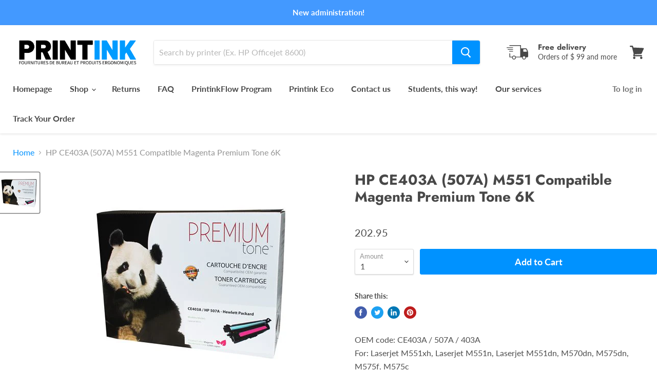

--- FILE ---
content_type: text/javascript
request_url: https://printink.ca/cdn/shop/t/18/assets/edd_general_settings.js?v=68716170180026509841703578775
body_size: 34
content:
var edd_options={is_enabled:"1",cutoff_time:"3 : 00 PM",off_day:"Array\n(\n    [0] => Saturday\n    [1] => Sunday\n    [2] => no_off_day\n)\n",message:'  <img src="img/icon_img49.png"> Achetez maintenant et recevez votre article le {min_lead_days,1}<br>  ',msg_preview:{font_size:"16",text_transfrom:"",font_weight:"",font_style:"",text_align:"left",border:"#e6fdfc",color:"#000",highlight_clr:"#000",background_clr:"#e6fdfc",background_option:"color      ",background:""},date_format:"13",is_all_products:"1",display_on_other_page:"0",cutofftime_enable:"1",trial_active:0,trial_end_date:null,additional_script:'var custom_date_format = "dayNameShort , day monthShort year" ;\n     ',delivery_icon:"img/icon_img49.png",miximum_val:"0",minimum_val:"0",detail_page_class:"",date_option:"default",custom_date_format:"  ",holidays:"[]",countdown_formate:"",cart_msg_apperance:"message",custom_cart_label:"Order Estimation",check_box_change_msg_position:"0",check_box_order_confirmation:"0",template_id:"not_set",zipcode_widget_title:"Check Your Product Availability",zipcode_input_placeholder:"Hint:350040,36925",zipcode_button_text:"Check",zipcode_unserviceable_msg:"Unfortunately, this product is not available in your area",widget_btn_bg_color:"#000",widget_btn_hvr_color:"#000",widget_btn_txt_color:"#fff",widget_btn_txt_hvr_color:"#fff",sb_location:[65414004891,43230090],is_rule_set_for_location:"0",allow_store:0,allow_store_end_date:"not_get",plan_info:{plan:"premium",is_active:1},edd_customer_option:[],store_id:"2730"},edd_customer_option=[],edd_is_install=1,edd_plan_info={plan:"premium",is_active:1},edd_random_string="tYzcQ",check_edd_data_from_liquid="1";
//# sourceMappingURL=/cdn/shop/t/18/assets/edd_general_settings.js.map?v=68716170180026509841703578775
